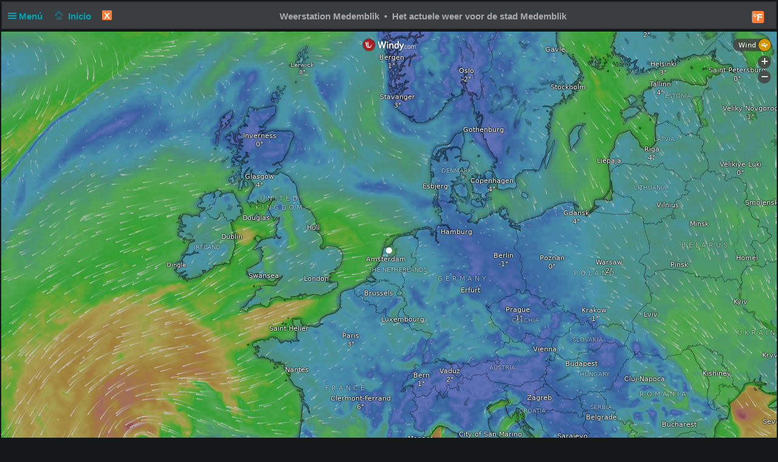

--- FILE ---
content_type: text/html; charset=UTF-8
request_url: https://weerstationmedemblik.nl/index.php?frame=windy&theme=dark&lang=es-us&units=scandinavia
body_size: 5429
content:
<!DOCTYPE html>
<html  lang="es"  class="dark" >
<head>
<title>Het actuele weer voor de stad Medemblik  Wind forecast</title>
<meta content="Personal Home weather station with the weather conditions for Het actuele weer voor de stad Medemblik " name="description">
<!-- Facebook Meta Tags -->
<meta property="og:url" content="">
<meta property="og:type" content="website">
<meta property="og:title" content="PWS_Dashboard at Het actuele weer voor de stad Medemblik ">
<meta property="og:description" content="Personal Weather Station with the weather conditions for Het actuele weer voor de stad Medemblik ">
<!-- Twitter Meta Tags -->
<meta property="twitter:card" content="summary">
<meta property="twitter:url" content="">
<meta property="twitter:title" content="">
<meta property="twitter:description" content="Weather conditions for Het actuele weer voor de stad Medemblik ">
<meta content="INDEX,FOLLOW" name="robots">
<meta name="mobile-web-app-capable" content="yes">
<meta name="apple-mobile-web-app-capable" content="yes">
<meta name=apple-mobile-web-app-title content="Personal Weather Station">
<meta name="viewport" content="width=device-width, height=device-height, initial-scale=1, viewport-fit=cover">
<meta name="theme-color" content="#ffffff">
<link rel="manifest" href="css/manifest.json">
<link rel="icon" href="img/icon.png" type="image/x-icon" />
<link href="css/featherlight.css" type="text/css" rel="stylesheet" />
<script src="https://ajax.googleapis.com/ajax/libs/jquery/3.5.1/jquery.min.js"></script>
<script src="js/featherlight.js"></script>
<style>
.featherlight .featherlight-inner {background:url(./img/loading.gif) top center no-repeat;  }        
.featherlight-content    { background: transparent; max-width: 850px; width: 100%;} 
.featherlight-content .featherlight-close-icon { top: 0px; left: 0px; width: 60px; height: 20px; background: transparent;}
.featherlight-content iframe {width: 100%; height: 100%;} 
@keyframes fadeOut {  0% {opacity: 2;} 50% {opacity: 1;}100% {opacity: 0;}} 

*, html       { box-sizing: border-box;       
                text-align: center; 
                font-family: arial,sans-serif;}
body          { margin: 0 auto; 
                padding: 0;    
                font-size: 14px;  
                line-height: 1.2;}                               
small         { line-height: 12px;}
sup           { vertical-align: 20%;
                font-size: smaller;}
a             { text-decoration: none;}
div           { display: block;}
h1            { font-size: 15px;}
img           { vertical-align: middle;}
.PWS_weather_container 
              { display: flex; 
                justify-content: center; flex-wrap: wrap; flex-direction: row; align-items: flex-start;
                overflow: hidden; 
                margin: 0 auto;}
.PWS_weather_item 
              { position: relative; 
                width: 316px; min-width: 316px; float: left;
                height: 192px; 
                margin: 2px;
                border: 1px solid #000;  
                font-size: 12px;  }
.PWS_weather_item_s 
              { position: relative; 
                min-width: 200px; float: left;
                height: 80px; 
                margin: 2px;
                border: 1px solid #000;  
                font-size: 12px; }
.PWS_module_title 
              { width:100%;  
                height: 18px; 
                border: none;}
.PWS_module_content 
              { font-size: 10px; 
                vertical-align: middle;}             
.PWS_ol_time  { margin-top: -14px; 
                margin-right: 2px; 
                font-size: 10px;
                line-height: 10px; 
                float: right;} 
.PWS_left    { float: left;  width: 86px;  margin-left:  2px;  border: none;}
.PWS_right   { float: right; width: 86px;  margin-right: 2px;  border: none; }
.PWS_middle  { float: left;  width: 136px; margin: 0 auto;      border: none; }
.PWS_2_heigh { height: 80px; vertical-align: middle;}
.PWS_3_heigh { height: 53px; vertical-align: middle;}
.PWS_4_heigh { height: 40px; vertical-align: middle;}
.PWS_div_left{ height: 28px; margin: 0 auto; margin-top: 10px; font-size: 10px; 
                border-radius: 3px; border: 1px solid silver; 
                border-right: 3px solid silver;  padding: 1px; }    
.PWS_div_right{ height: 28px; margin: 0 auto; margin-top: 10px; font-size: 10px; 
                border-radius: 3px; border: 1px solid silver; 
                border-left: 3px solid silver;  padding: 1px; }        
.orange      { color: #ff8841;}
.green       { color: #9aba2f;}
.blue        { color: #01a4b4;}
.yellow      { color: #ecb454;}
.red         { color: #f37867;}
.purple      { color: #916392;}
.maroon      { color: rgb(208, 80, 65);}
.grey        { color: #aaaaaa;}
.large       { font-size: 20px;}
.narrow      { width: 100px;}      
.PWS_bucket {   
        height:105px; width:108px;
        border:         4px solid  silver;
        border-top:     1px dotted rgb(233, 235, 241);
        background:     url("img/rain/marker.png");
        background-size:cover;
        margin: 0px auto;}
.PWS_bucket .water {
        background:     url("img/rain/water.png");
        border: 0px;}
.PWS_bucket .clouds {
        background:     rgba(159, 163, 166, 0.4);
        border:         0px;
        border-top:     1px dotted rgb(255, 124, 57);}
.PWS_bucket .empty {
        background-color: transparent;
        border: 0px;}
.PWS_border             {  border: 1px solid silver; }
.PWS_notify 
    {   width:  250px;
        right:  10px;
        top:    120px;
        z-index: 9999;
        position: fixed;
        font-family: Arial, Helvetica, sans-serif;
        animation-fill-mode: both;
        animation-name: fadeOut;       }
.PWS_notify_box 
    {   position: relative;
        min-height: 80px;
        margin-bottom: 8px;
        font-size: 15px;
        background: rgb(97, 106, 114)}
.PWS_notify_box .PWS_notify_header
    {   position: relative;
        height: 26px;
        color: #aaa;
        background-color: rgb(61, 64, 66);} 
.PWS_notify_box .content
    {   padding: 8px;
        background: rgba(97, 106, 114, 1);
        color: #fff;
        text-align: center;}
.PWS_notify_box .PWS_notify_left
    {   float: left;
        text-align: left;
        padding: 3px;}
.PWS_notify_box .PWS_notify_right
    {   float: right;
        text-align: right;
        padding: 3px;}
@media screen and (max-width: 639px) {
        .PWS_weather_item, .PWS_weather_item_s {margin: 2px auto 0; float: none; width: 99%;}   /* # 2023-08-01 */
        .PWS_middle {display: inline-block; float: none; }                                      /* # 2023-08-01 */
        .invisible {display: none;}
        .cposition4 {display: none;}
        .cposition3 {display: none;}
        .cposition2 {display: none;}
        .featherlight-content {height: 250px;}
}
@media screen and (min-width: 640px){
        .PWS_weather_container {width: 640px;}
        .cposition4 {display: none;}
        .cposition3 {display: none;}
        .PWS_weather_item_s {width: 209px;}
        .featherlight-content {height: 350px;}
}
@media screen and (min-width: 850px){
        .featherlight-content {height: 550px;}
}
@media screen and (min-width: 960px)  {
        .PWS_weather_container {width: 960px;}
        .cposition4 {display: block;}
        .cposition3 {display: none;}
        .PWS_weather_item_s {width: 236px;}
        .featherlight-content {height: 550px;}
        .left_table td {text-align: left;}
}
@media screen and (min-width: 1280px) {
        .PWS_weather_container {width: 1280px;}
        .cposition4 {display: block;}
        .cposition3 {display: block;}
        .PWS_weather_item_s {width: 252px;}
}
#sidebarMenu {   
    position: absolute;
    left: 0;
    width: 240px;
    top: 2px;
    float: left;
    z-index: 30}
.sidebarMenuInner {
    margin: 0;
    padding: 0;
    width: 240px;
    float: left;}
.sidebarMenuInner li {
    list-style: none;
    padding: 5px 5px 5px 10px;
    cursor: pointer;
    border-bottom: 0;
    float: left;
    width: 240px;
    font-size: 12px;
    font-weight: 400}
.sidebarMenuInner .separator {
    cursor: default;
    margin: 5px 0px;
    font-weight: bold;}
.sidebarMenuInner li a {
    cursor: pointer;
    text-decoration: none;
    float: left;
    font-size: 12px;}
.sidebarMenuInner li a:hover {
    color: #f5650a;}
</style>
<style>
html          { color: #aaa; 
                background-color: #151819; 
                height: 100%; }
a             { color: #aaa; }
h1            { background-color: #393D40; }
.PWS_weather_item , .PWS_weather_item_s
              { border-color: transparent;
                background-color: rgba(36,38,43,0.9); }
.PWS_module_title 
              { background-color: #787f841a; }
.sidebarMenuInner .separator    { border-top: 1px  #5b6165 solid; 
                border-bottom: 1px  #5b6165 solid;  } 
.PWS_bar      { color: #787f841a;}
.PWS_border   { border-color: transparent;}
.PWS_offline  { color: #ff8841;}
.PWS_online   { color: green;}
#sidebarMenu  { background-color: #393D40; }
.PWS_round { border-radius: 50%;}
html { }
</style>
</head>
<body style="height: 100%;">
<!-- begin top layout -->
<!--  $scrpt_vrsn_dt  = 'before.txt|01|2021-04-17';  # release 2012_lts 
#
put a link to what you want to include at the empty line below  
#                      -->

<div class="PWS_weather_container "  style="clear: both;  margin: 0 auto; ">
<div class="PWS_weather_item" style=" width: 100%; height: 46px; margin: 2px; ">
<h1  style="padding: 10px; padding-top: 15px;  margin: 0 auto; width: 100%; height: 44px;" >
<script>
  function altmenuclick() { showmenu(document.getElementById("sidebarMenu")) }
  function showmenu(which){
    if (!document.getElementById)
    return
    if (which.style.display=="block")
    which.style.display="none"
    else
    which.style.display="block"
  }
</script>
<a style="float: left; color: #01a4b4;  height: 20px; z-index: 4; cursor: pointer;" onclick="altmenuclick()">
<svg version="1.1" xmlns="http://www.w3.org/2000/svg" xmlns:xlink="http://www.w3.org/1999/xlink" x="0px" y="0px" width="14px" height="14px" xml:space="preserve">
<g fill="#01a4b4"><path d="M0,3  l0,2 21,0 0,-2z" /><path d="M0,7 l0,2 21,0 0,-2z" /><path d="M0,11 l0,2 21,0 0,-2z" /></g>
</svg>&nbsp;Menú&nbsp;&nbsp;</a>
<a style="float: left; color: #01a4b4; height: 20px; z-index: 4; cursor: pointer;" href="./index.php?theme=dark&lang=es-us&units=scandinavia">&nbsp;&nbsp;
<svg width=14 height=14 fill=currentcolor stroke=currentcolor  viewBox="0 0 93 97.06" >
<g><path d="M92.56,45.42l-45-45a1.54,1.54,0,0,0-2.12,0l-45,45a1.5,1.5,0,0,0,0,2.12l8.12,8.12a1.54,1.54,0,0,0,2.12,0l2.16-2.16V95.56a1.5,1.5,0,0,0,1.5,1.5H78.66a1.5,1.5,0,0,0,1.5-1.5V53.5l2.16,2.16a1.5,1.5,0,0,0,2.12,0l8.12-8.12A1.5,1.5,0,0,0,92.56,45.42ZM37.66,94.06V70.65H55.34V94.06ZM77.16,50.63V94.06H58.34V69.15a1.5,1.5,0,0,0-1.5-1.5H36.16a1.5,1.5,0,0,0-1.5,1.5V94.06H15.84V50.63s0-.08,0-.11L46.5,19.84,77.17,50.51S77.16,50.59,77.16,50.63Zm6.23,1.86L47.56,16.66a1.54,1.54,0,0,0-2.12,0L9.62,52.48l-6-6L46.5,3.6,89.38,46.48Z"/></g>
</svg>&nbsp; Inicio&nbsp;&nbsp;</a>
<a href="./index.php?theme=dark&lang=es-us&units=scandinavia">
<span style="float: left; 
        color: white; border-radius: 1px; box-sizing: content-box;
        width: 16px; height: 16px; margin-left: 10px; margin-top: -1px;
        background: #ff7c39; 
        align-items: center; justify-content: center; cursor: pointer;">X
</span>  </a>        
     <span class="" style="float: right; margin-right: 10px;">
<a class="" href="./index.php?units=us&theme=dark&lang=es-us">
<span style="display: flex; color: white; border-radius: 3px; box-sizing: content-box;
        width: 18px; height: 18px; padding: 1px; 
        background: #ff7c39; font-weight: 600; font-size: 16px;
        align-items: center; justify-content: center;">&deg;F</span>
</a>
</span>
<b class=" invisible" >Weerstation Medemblik&nbsp; &#8226;&nbsp; Het actuele weer voor de stad Medemblik </b>
<span id="positionClock" style="float: right; width: 30px; display: block; background: transparent" class="invisible">
&nbsp;
</span>
</h1>
</div>
<!-- end top layout -->
<!-- begin frame or extra page  -->
<div class="PWS_weather_container " >
<iframe id="windy" title="windy" 
        style=" width: 100%; height: 900px; background: white url(./img/loading.gif)  no-repeat; background-position: 50% 50px; margin: 2px 2px auto; border: none;"
        src="https://embed.windy.com/embed2.html?lat=52.77&lon=5.11&zoom=5&level=surface&overlay=wind&menu=&message=&marker=&calendar=&pressure=&type=map&location=coordinates&detail=true&detailLat=52.77&detailLon=5.11&metricWind=m%2Fs&metricTemp=%C2%B0C&radarRange=-1"">
        </iframe>
<!-- end of container for external scripts -->
</div>
<div class="PWS_weather_container invisible" style="border: 0px; margin: 2px; ">
<table class="PWS_weather_item" style="width: 100%; height: 40px; margin: 0px auto; padding: 0px; font-size: 12px; ">
<tr>
<td style="text-align: left; min-width: 120px; vertical-align: top;"><a href="http://www.weather-display.com/" target="_blank" title="WDapi"><img src="img/wdbanner.jpg" width="135"  alt="weatherdisplay"></a></td>
<td style="text-align: center; width: 100%; vertical-align: top;">
<span style=" margin: 0 auto;"><a href="status_popup.php" data-featherlight="iframe"><span class="PWS_round" title="Status " style="cursor: help;  height: 12px; width:12px; "><span class="PWS_round" id="statuses">&nbsp;&nbsp;&#x2713;&nbsp;&nbsp;</span></span></a>  WD-api 10.37S&nbsp;&nbsp;-&nbsp;&nbsp;Davis Vantage Pro&nbsp;&nbsp;-&nbsp;&nbsp;Het actuele weer voor de stad Medemblik &nbsp; <img src="img/flags/nl.svg"  title="2012" width="15" alt="flag">
<br />Nunca base decisiones importantes que puedan causar daños a personas o propiedades en esta información meteorológica.</span>
</td>
<td style="float: right; text-align: right; min-width: 120px; font-size: 8px; vertical-align: top;"><a href="https://www.davisinstruments.com/pages/about-us" title="https://www.davisinstruments.com/pages/about-us" target="_blank">
        <img src="img/davis.svg" width="95" height="20" alt="Davis Instruments&reg;" ></a><br /><br /><a href="bio_popup.php?lang=es-us" data-featherlight="iframe" title="Contact WEATHERSTATION Info" tabindex="-1">Créditos, contacto y . . .<svg viewBox="0 0 32 32" width="12" height="10" fill="none" stroke="currentcolor" stroke-linecap="round" stroke-linejoin="round" stroke-width="10%">
        <path d="M14 9 L3 9 3 29 23 29 23 18 M18 4 L28 4 28 14 M28 4 L14 18"></path>
        </svg>
 </a>
</td>
</tr>
</table>
</div>
<div id="notifications"></div>
<div id="sidebarMenu"  style="z-index: 4; display: none;" >
  <span style="display: flex; margin-top: 15px; margin-left: 210px;
        color: white; border-radius: 3px; box-sizing: content-box;
        width: 18px; height: 18px; padding: 1px; 
        background: #ff7c39; font-weight: 600; font-size: 16px;
        align-items: center; justify-content: center; cursor: pointer;" onclick="altmenuclick()">X
</span>
<ul class="sidebarMenuInner" style="">
<li class="separator" >PREFERENCIAS DE VISITANTE</li>
<li><a href="./index.php?theme=light&lang=es-us&units=scandinavia ">Tema de la luz</a></li>
<li><a href="./index.php?theme=user&lang=es-us&units=scandinavia ">Tema de la estación</a></li>
<li><a  href="./index.php?units=us&lang=es-us&theme=dark">Imperial <b class="PWS_round" style=" color: white;  box-sizing: content-box;
        width: 12px; height: 12px; padding: 1px;
        background: #ff7c39; font-weight: 600; font-size: 10px;
        ">&deg;F</b></a></li>
<li><a  href="./index.php?units=metric&lang=es-us&theme=dark">Metrico <b class="PWS_round" style=" color: white;  box-sizing: content-box;
        width: 12px; height: 12px; padding: 1px;
        background: #ff7c39; font-weight: 600; font-size: 10px;
        ">&deg;C</b></a></li>
<li><a  href="./index.php?units=uk&lang=es-us&theme=dark">UK (MPH) <b class="PWS_round" style=" color: white;  box-sizing: content-box;
        width: 12px; height: 12px; padding: 1px;
        background: #ff7c39; font-weight: 600; font-size: 10px;
        ">&deg;C</b></a></li>
<li class="separator" >Seleccione el idioma</li>
<li style="text-align: center;">
<a href="index.php?lang=nl-nl&units=scandinavia&theme=dark" style="float: none;"><img src="img/flags/nl.svg"  title="Dutch (Netherlands)"  width="25" height="25"> </a>
<a href="index.php?lang=en-uk&units=scandinavia&theme=dark" style="float: none;"><img src="img/flags/uk.svg"  title="English (United Kingdom)"  width="25" height="25"> </a>
<a href="index.php?lang=en-au&units=scandinavia&theme=dark" style="float: none;"><img src="img/flags/aus.svg"  title="English (Australia)"  width="25" height="25"> </a>
<a href="index.php?lang=en-ca&units=scandinavia&theme=dark" style="float: none;"><img src="img/flags/us.svg"  title="English (Canada)"  width="25" height="25"> </a>
<a href="index.php?lang=en-ie&units=scandinavia&theme=dark" style="float: none;"><img src="img/flags/ire.svg"  title="English (Ireland)"  width="25" height="25"> </a>
<a href="index.php?lang=en-nz&units=scandinavia&theme=dark" style="float: none;"><img src="img/flags/nz.svg"  title="English (New Zealand)"  width="25" height="25"> </a>
<a href="index.php?lang=en-us&units=scandinavia&theme=dark" style="float: none;"><img src="img/flags/us.svg"  title="English (United States)"  width="25" height="25"> </a>
<a href="index.php?lang=ct-ct&units=scandinavia&theme=dark" style="float: none;"><img src="img/flags/cat.svg"  title="Catalan (Catalonia)"  width="25" height="25"> </a>
</li>
<li style="text-align: center;"><a href="index.php?lang=da-dk&units=scandinavia&theme=dark" style="float: none;"><img src="img/flags/dk.svg"  title="Danish (Denmark)"  width="25" height="25"> </a>
<a href="index.php?lang=de-dl&units=scandinavia&theme=dark" style="float: none;"><img src="img/flags/dl.svg"  title="German (Germany)"  width="25" height="25"> </a>
<a href="index.php?lang=de-at&units=scandinavia&theme=dark" style="float: none;"><img src="img/flags/dl.svg"  title="German (Austria)"  width="25" height="25"> </a>
<a href="index.php?lang=de-ch&units=scandinavia&theme=dark" style="float: none;"><img src="img/flags/dl.svg"  title="German (Switzerland)"  width="25" height="25"> </a>
<a href="index.php?lang=es-es&units=scandinavia&theme=dark" style="float: none;"><img src="img/flags/sp.svg"  title="Spanish (Spain)"  width="25" height="25"> </a>
<a href="index.php?lang=es-us&units=scandinavia&theme=dark" style="float: none;"><img src="img/flags/sp.svg"  title="Spanish (USA)"  width="25" height="25"> </a>
<a href="index.php?lang=fr-fr&units=scandinavia&theme=dark" style="float: none;"><img src="img/flags/fr.svg"  title="French (France)"  width="25" height="25"> </a>
<a href="index.php?lang=fr-ca&units=scandinavia&theme=dark" style="float: none;"><img src="img/flags/fr.svg"  title="French (Canada)"  width="25" height="25"> </a>
</li>
<li style="text-align: center;"><a href="index.php?lang=fr-be&units=scandinavia&theme=dark" style="float: none;"><img src="img/flags/fr.svg"  title="French (Belgium)"  width="25" height="25"> </a>
<a href="index.php?lang=el-gr&units=scandinavia&theme=dark" style="float: none;"><img src="img/flags/gr.svg"  title="Greece"  width="25" height="25"> </a>
<a href="index.php?lang=it-it&units=scandinavia&theme=dark" style="float: none;"><img src="img/flags/it.svg"  title="Italian (Italy)"  width="25" height="25"> </a>
<a href="index.php?lang=nl-be&units=scandinavia&theme=dark" style="float: none;"><img src="img/flags/nl.svg"  title="Dutch (Belgium)"  width="25" height="25"> </a>
<a href="index.php?lang=nn-no&units=scandinavia&theme=dark" style="float: none;"><img src="img/flags/no.svg"  title="Norwegian (Norway)"  width="25" height="25"> </a>
<a href="index.php?lang=sr-rs&units=scandinavia&theme=dark" style="float: none;"><img src="img/flags/sr.png"  title="Serbian (Serbia)"  width="25" height="25"> </a>
<a href="index.php?lang=pt&units=scandinavia&theme=dark" style="float: none;"><img src="img/flags/pt.svg"  title="Portugese(Portugal)"  width="25" height="25"> </a>
<a href="index.php?lang=pl&units=scandinavia&theme=dark" style="float: none;"><img src="img/flags/pol.svg"  title="Polish (Poland)"  width="25" height="25"> </a>
</li>
<li class="separator" >EXTRAS</li>
<li><a href="image_popup.php?nr=wcam1&lang=es-us" data-featherlight="iframe" title="WEATHERSTATION WEBCAM">Cámara web <svg viewBox="0 0 32 32" width="12" height="10" fill="none" stroke="currentcolor" stroke-linecap="round" stroke-linejoin="round" stroke-width="10%">
        <path d="M14 9 L3 9 3 29 23 29 23 18 M18 4 L28 4 28 14 M28 4 L14 18"></path>
        </svg>
</a></li>
<li><a href="index.php?frame=weatheralarms&theme=dark&lang=es-us&units=scandinavia"> Alertas meteorológicas oficiales</a></li>
<li><a href="index.php?frame=yrnoPP&theme=dark&lang=es-us&units=scandinavia"> Pronóstico YrNo</a></li>
<li><a href="index.php?frame=windy&theme=dark&lang=es-us&units=scandinavia"> Previsión de viento</a></li>
<li><a href="index.php?frame=Buienradar&theme=dark&lang=es-us&units=scandinavia"> Buienradar</a></li>
<li><a href="index.php?frame=Onweerdetectie&theme=dark&lang=es-us&units=scandinavia"> Onweerdetectie</a></li>
<li><a href="index.php?frame=Estofex&theme=dark&lang=es-us&units=scandinavia"> Estofex</a></li>
<li><a href="index.php?frame=History_at_WU&theme=dark&lang=es-us&units=scandinavia"> Historia en WU</a></li>
<li><a href="index.php?frame=Reports_at_WU&theme=dark&lang=es-us&units=scandinavia"> Informes en WU</a></li>
<li><a href="index.php?frame=aurora&theme=dark&lang=es-us&units=scandinavia"> Información de Aurora</a></li>
<li><a href="index.php?frame=baromap&theme=dark&lang=es-us&units=scandinavia"> Mapa de presión del océano Atlántico</a></li>
<li><a href="index.php?frame=airqualityPP&theme=dark&lang=es-us&units=scandinavia"> Luchtkwaliteit</a></li>
<li class="separator" >APOYO</li>
<li><a href="PWS_frame_text.php?showtext=license.txt&type=file" data-featherlight="iframe" title="License">Licencia <svg viewBox="0 0 32 32" width="12" height="10" fill="none" stroke="currentcolor" stroke-linecap="round" stroke-linejoin="round" stroke-width="10%">
        <path d="M14 9 L3 9 3 29 23 29 23 18 M18 4 L28 4 28 14 M28 4 L14 18"></path>
        </svg>
 </a></li>
<li><a href="http://pwsdashboard.com/" title="Wim van der Kuil" target="_blank">Plantilla por PWS_Dashboard<svg x="0px" y="0px" width="12" height="12" fill="currentcolor" stroke="currentcolor" stroke-width="8%" viewBox="0 0 1000 1000" enable-background="new 0 0 1000 1000">
<g><path d="M500,10C229.4,10,10,229.4,10,500c0,270.6,219.4,490,490,490c270.6,0,490-219.4,490-490C990,229.4,770.6,10,500,10z M500,967.9C241.6,967.9,32.1,758.4,32.1,500C32.1,241.6,241.6,32.1,500,32.1c258.4,0,467.9,209.5,467.9,467.9C967.9,758.4,758.4,967.9,500,967.9z M634.6,501.4l-247,248.3L371,733l230.3-231.6L371,269.8l16.6-16.7L634.6,501.4L634.6,501.4z"></path></g>
</svg>
</a></li>

 </ul>
<br />&nbsp;
</div>
<p style=" margin: 0;">
<!--  put a link to what you want to include here  -->
</p><br />
</div>
<br />
</body>
</html>


--- FILE ---
content_type: image/svg+xml
request_url: https://weerstationmedemblik.nl/img/davis.svg
body_size: 4220
content:
<svg xmlns="http://www.w3.org/2000/svg" width="175" height="55" fill="rgba(68, 166, 181, 1.000)" viewBox="0 -1.135 612.348 100.288">
  <path d="M277.025 3.728l-43.648 93.065h-31.343l-9.67-93.065h26.601-.104l5.786 53.477.22-.693 23.032-52.784zm-229.62 93.06c5.589.176-47.405 0-47.405 0L20.319 3.722h44.022c7.448.924 19.115 1.826 26.75 11.122 7.453 9.06 8.471 17.014 8.246 25.463-.336 12.492-5.875 29.165-13.097 37.036-8.867 9.665-12.641 12.965-23.257 16.667 0 0-4.571 2.431-15.578 2.778m4.659-23.785c2.371-.517 11.304-4.896 14.984-13.944 3.388-8.339 4.742-11.117 3.839-22.69-.44-5.622-3.839-9.186-7.904-10.424-.149-.044-1.227-.363-1.804-.385-4.379-.143-19.192.088-19.192.088l-9.478 47.526s13.284.402 18.515.094c1.128-.094 1.04-.265 1.04-.265m276.057-9.159h-25.358s-2.712 10.721 1.353 19.753c1.441 3.207 4.797 9.681 16.48 12.498 11.513 2.778 25.017 3.058 32.283 1.392 14.285-3.284 22.778-12.377 25.963-17.828 2.03-3.476 5.594-8.658 3.84-21.062-1.694-11.986-12.866-15.281-19.643-18.059-6.771-2.778-24.043-5.908-25.061-11.117-1.095-5.611 2.261-7.866 10.836-8.328 2.14-.121 8.911 1.546 10.16 3.471 2.261 3.465 2.035 5.55 2.035 5.55h25.738c1.557-6.012 1.166-11.76-1.81-16.431-3.383-5.325-6.32-9.032-19.186-11.271-17.883-3.108-29.467-.77-40.413 4.362-10.49 4.918-14.225 15.242-14.901 24.269-.627 8.339.622 13.807 7.904 19.214 6.546 4.863 11.535 6.859 19.637 9.032 7.789 2.085 12.531 3.119 15.352 6.485 3.806 4.522.792 7.398 0 8.097-.792.693-5.424 3.24-12.641 2.778-7.222-.468-9.934-2.316-11.287-4.401-1.359-2.083-1.281-8.404-1.281-8.404M281.255 3.728h28.191l-20.32 93.065h-28.191zm-133.727 93.06s-.468-1.04-.468-2.338c.22-.979.402-1.689.638-3.053 0 0-2.75 3.773-19.461 6.089-5.369.743-9.709.462-16.48-.699-8.042-1.375-13.229-7.574-14.901-15.275-2.706-12.503 3.047-22.916 6.771-29.17 2.695-4.516 10.952-12.421 23.367-15.429 7.519-1.826 29.412-3.042 32.679-5.748 2.206-1.826 1.716-6.595 1.716-6.595s-.187-5.732-5.611-6.254c-6.441-.622-9.819-.693-14.219 1.386-4.181 1.975-4.742 4.868-5.985 11.111H106.53c3.608-16.205 6.128-23.378 19.901-27.085C138.791.4 149.457-1.135 163.907.95c14.478 2.09 21.48 5.627 24.346 13.427.968 2.635.567 3.762.413 6.716-.374 3.641-14.478 69.385-14.599 70.145-.336 3.124 1.023 5.55 1.023 5.55zm4.549-29.687c1.612-2.992 3.702-14.527 3.702-14.527-15.572.693-19.412 1.623-25.732 6.023-4.522 3.141-5.721 13.532-1.353 16.667 4.043 2.899 11.832 1.573 16.255-.699 4.059-2.079 4.928-3.383 7.128-7.464"/>
  <path fill-rule="evenodd" d="M421.038 96.793h.473m-5.132 0h.247m143.095 0h-4.742m4.742 0h.121m19.709-93.065l-20.314 93.065h-4.258l20.32-93.065zM441.99 96.793h12.321l5.111-23.399-13.037 3.185-4.412 20.214m28.257 0l6.002-27.503-10.908 2.668-5.424 24.835zm16.843-.005h-8.718l6.463-29.594 9.208-2.249zm-51.018-68.78l4.879 9.059-5.418 24.308-8.438 7.767zm38.576-24.28l-4.06 18.575-11.661-3.096 3.377-15.479zm-20.853 13.988l3.053-13.988h-15.666.192l-2.343 9.719.11.512 14.164 3.757m-31.777 79.077h15l4.076-18.68-16.315 3.867-3.234 14.813M490.55 3.728h-10.33l-4.362 19.973 9.763 2.585zm-74.171 93.065l2.976-13.619-10.254 2.508 12.146-11.177 11.491-52.647-6.029-11.183 8.009 2.118 1.98-9.065h-21.925l-20.32 93.065m109.469 0l7.904-36.188-7.426 1.809-7.502 34.379zm34.902 0l10.379-45.314-5.902 1.436-9.582 43.878zm15.22-93.065h5.099l-8.218 39.869-5.28-1.398zm-33.185 93.06h-6.013l8.515-39.011 6.354-1.545zm3.388-93.06h-7.03l-6.381 29.241 6.64 1.766zm-16.854 0l-5.847 26.782-8.246-2.183 5.374-24.599zm33.78 0l-7.696 35.248-5.682-1.507 7.371-33.741z" clip-rule="evenodd"/>
  <path fill="rgba(255, 124, 57, 1.000)" d="M612.348 18.178c0 6.14-4.816 10.953-11.085 10.953-6.202 0-11.149-4.813-11.149-10.953 0-6 4.947-10.819 11.149-10.819 6.269 0 11.085 4.818 11.085 10.819zm-19.462 0c0 4.818 3.561 8.643 8.444 8.643 4.749 0 8.246-3.825 8.246-8.573 0-4.818-3.497-8.708-8.313-8.708s-8.377 3.889-8.377 8.638zm6.664 5.678h-2.509V13.037c.991-.199 2.374-.333 4.158-.333 2.044 0 2.968.333 3.76.795.594.457 1.056 1.316 1.056 2.374 0 1.187-.924 2.111-2.243 2.503v.134c1.053.398 1.649 1.187 1.977 2.638.33 1.649.529 2.31.792 2.707h-2.705c-.33-.398-.526-1.386-.857-2.643-.199-1.187-.859-1.714-2.243-1.714h-1.187v4.358zm.064-6.135h1.187c1.386 0 2.509-.462 2.509-1.585 0-.988-.728-1.649-2.31-1.649-.661 0-1.123.064-1.386.129z"/>
</svg>


--- FILE ---
content_type: text/plain
request_url: https://node.windy.com/Zm9yZWNhc3Q/ZWNtd2Y/cG9pbnQvZWNtd2YvdjIuNy81Mi43NzAvNS4xMTA/c291cmNlPWRldGFpbCZzdGVwPTMmcmVmVGltZT0yMDI1LTEyLTI2VDA2OjAwOjAwWiZ0b2tlbj1leUpoYkdjaU9pSklVekkxTmlJc0luUjVjQ0k2SWtwWFZDSjkuZXlKcFlYUWlPakUzTmpZM05qUXlOalVzSW1sdVppSTZleUpwY0NJNklqRTRMakl5TUM0eE5EUXVNVFEySWl3aWRXRWlPaUpOYjNwcGJHeGhYQzgxTGpBZ0tFMWhZMmx1ZEc5emFEc2dTVzUwWld3Z1RXRmpJRTlUSUZnZ01UQmZNVFZmTnlrZ1FYQndiR1ZYWldKTGFYUmNMelV6Tnk0ek5pQW9TMGhVVFV3c0lHeHBhMlVnUjJWamEyOHBJRU5vY205dFpWd3ZNVE14TGpBdU1DNHdJRk5oWm1GeWFWd3ZOVE0zTGpNMk95QkRiR0YxWkdWQ2IzUmNMekV1TURzZ0syTnNZWFZrWldKdmRFQmhiblJvY205d2FXTXVZMjl0S1NKOUxDSmxlSEFpT2pFM05qWTVNemN3TmpWOS5NTnNtN2dxNUgyeGpxMTZ0bmRXY181bUtFZ1E0WE1Eanl1cENtNXBrMmwwJnRva2VuMj1wZW5kaW5nJnVpZD0xNzFjYTJhOC1hOTZjLTE1NDMtNmMwNC04YmQ0OTNlMDBkMzQmc2M9MSZwcj0xJnY9NDEuMS4wJnBvYz00
body_size: 3585
content:
[base64]

--- FILE ---
content_type: image/svg+xml
request_url: https://weerstationmedemblik.nl/img/flags/gr.svg
body_size: 1252
content:
<?xml version="1.0" encoding="UTF-8" standalone="no"?>
<!DOCTYPE svg PUBLIC "-//W3C//DTD SVG 1.1//EN" "http://www.w3.org/Graphics/SVG/1.1/DTD/svg11.dtd">
<svg width="100%" height="100%" viewBox="0 0 70 47" version="1.1" xmlns="http://www.w3.org/2000/svg" xmlns:xlink="http://www.w3.org/1999/xlink" xml:space="preserve" style="fill-rule:evenodd;clip-rule:evenodd;stroke-linejoin:round;stroke-miterlimit:1.41421;">
    <use id="Background" xlink:href="#_Image1" x="0" y="0" width="70px" height="47px"/>
    <defs>
        <image id="_Image1" width="70px" height="47px" xlink:href="[data-uri]"/>
    </defs>
</svg>


--- FILE ---
content_type: image/svg+xml
request_url: https://weerstationmedemblik.nl/img/flags/aus.svg
body_size: 5275
content:
<?xml version="1.0" encoding="utf-8"?>
<svg version="1.1" id="Layer_1" x="0px" y="0px" viewBox="0 0 512 335" style="" xmlns="http://www.w3.org/2000/svg">
  <path style="fill: rgb(65, 71, 155);" d="M 476.394 0.279 L 38.728 0.279 C 17.435 0.279 0.158 17.424 0.135 38.575 L -0.134 297.002 C -0.156 318.151 17.088 335.297 38.38 335.297 L 476.045 335.297 C 497.338 335.297 514.617 318.152 514.638 297.002 L 514.907 38.575 C 514.928 17.424 497.686 0.279 476.394 0.279 Z" transform="matrix(0.999996, 0.002757, -0.002757, 0.999996, 0.46357, -0.708977)"/>
  <path style="fill: rgb(245, 245, 245);" d="M 9.003 167.733 L 24.337 167.733 L 106.162 114.159 L 106.107 167.733 L 150.245 167.733 L 150.3 114.159 L 232.014 167.733 L 247.348 167.733 C 252.223 167.733 256.18 163.78 256.185 158.905 L 256.192 151.903 L 186.085 105.94 L 256.239 105.94 L 256.284 61.802 L 186.129 61.802 L 256.332 15.839 L 256.339 8.837 C 256.344 3.961 252.395 0.009 247.52 0.009 L 232.186 0.009 L 150.361 53.583 L 150.416 0.009 L 106.278 0.009 L 106.223 53.583 L 27.19 1.767 C 17.953 4.667 10.227 10.97 5.461 19.201 L 70.44 61.802 L 0.284 61.802 L 0.239 105.94 L 70.394 105.94 L 0.191 151.903 L 0.184 158.905 C 0.179 163.78 4.126 167.733 9.003 167.733 Z" transform="matrix(0.999998, 0.002084, -0.002084, 0.999998, 0.175066, -0.267115)"/>
  <g transform="matrix(0.999998, 0.002084, -0.003116, 0.999995, 0.797993, -88.532066)" style="">
    <polygon style="fill:#FF4B55;" points="256,158.896 141.241,158.896 141.241,88.275 114.759,88.275 114.759,158.896 0,158.896 &#10;&#9;&#9;0,185.378 114.759,185.378 114.759,255.999 141.241,255.999 141.241,185.378 256,185.378 &#9;"/>
    <path style="fill:#FF4B55;" d="M8.227,102.901l72.662,47.167h16.214l-82.496-53.55C12.238,98.388,10.097,100.531,8.227,102.901z"/>
    <path style="fill:#FF4B55;" d="M166.283,150.068l88.374-57.366c-1.536-2.599-4.246-4.427-7.485-4.427h-1.91l-95.193,61.793H166.283 z"/>
    <path style="fill:#FF4B55;" d="M89.474,194.206L1.269,251.462c1.521,2.662,4.273,4.537,7.559,4.537h1.665l95.196-61.793H89.474z"/>
    <path style="fill:#FF4B55;" d="M255.86,247.865l-82.666-53.658H156.98l93.874,60.935 C253.666,253.837,255.595,251.102,255.86,247.865z"/>
  </g>
  <g transform="matrix(0.999998, 0.002084, -0.003116, 0.999995, 0.797993, -88.532066)" style="">
    <path style="fill:#F5F5F5;" d="M130.671,304.13l6.663,21.997l21.353-8.505c1.822-0.726,3.478,1.352,2.366,2.966l-13.044,18.924 l19.962,11.391c1.703,0.972,1.112,3.562-0.844,3.699l-22.929,1.601l3.541,22.709c0.302,1.938-2.092,3.091-3.418,1.646 l-15.548-16.928l-15.548,16.928c-1.326,1.444-3.72,0.291-3.418-1.646l3.541-22.709l-22.929-1.601 c-1.956-0.137-2.548-2.727-0.844-3.699l19.962-11.391l-13.044-18.924c-1.112-1.614,0.544-3.692,2.366-2.966l21.353,8.505 l6.663-21.997C127.446,302.253,130.103,302.253,130.671,304.13z"/>
    <path style="fill:#F5F5F5;" d="M393.279,147.729l3.255,10.745l10.43-4.154c0.889-0.354,1.699,0.66,1.155,1.449l-6.371,9.245 l9.751,5.565c0.832,0.474,0.543,1.74-0.413,1.806l-11.2,0.782l1.729,11.093c0.148,0.947-1.022,1.51-1.67,0.804l-7.595-8.269 l-7.595,8.269c-0.648,0.705-1.817,0.142-1.67-0.804l1.729-11.093l-11.2-0.782c-0.956-0.067-1.245-1.332-0.413-1.806l9.751-5.565 l-6.371-9.245c-0.544-0.789,0.266-1.803,1.155-1.449l10.431,4.154l3.255-10.745C391.703,146.811,393.002,146.811,393.279,147.729z"/>
    <path style="fill:#F5F5F5;" d="M320.702,230.204l3.255,10.745l10.431-4.154c0.889-0.354,1.699,0.66,1.155,1.449l-6.371,9.245 l9.751,5.565c0.832,0.474,0.543,1.74-0.413,1.806l-11.2,0.782l1.73,11.093c0.148,0.947-1.022,1.51-1.67,0.804l-7.595-8.269 l-7.595,8.269c-0.648,0.705-1.817,0.142-1.67-0.804l1.73-11.093l-11.2-0.782c-0.956-0.067-1.245-1.332-0.413-1.806l9.751-5.565 l-6.371-9.245c-0.544-0.789,0.266-1.803,1.155-1.449l10.431,4.154l3.255-10.745C319.126,229.287,320.424,229.287,320.702,230.204z"/>
    <path style="fill:#F5F5F5;" d="M461.943,194.893l3.255,10.745l10.431-4.154c0.889-0.354,1.699,0.66,1.155,1.449l-6.371,9.245 l9.751,5.565c0.832,0.474,0.543,1.74-0.413,1.806l-11.2,0.782l1.73,11.093c0.148,0.947-1.022,1.51-1.67,0.804l-7.595-8.269 l-7.595,8.269c-0.648,0.705-1.817,0.142-1.669-0.804l1.73-11.093l-11.2-0.782c-0.956-0.067-1.245-1.332-0.413-1.806l9.751-5.565 l-6.371-9.245c-0.544-0.789,0.266-1.803,1.155-1.449l10.431,4.154l3.255-10.745C460.367,193.977,461.665,193.977,461.943,194.893z"/>
    <path style="fill:#F5F5F5;" d="M393.279,336.135l3.255,10.745l10.43-4.155c0.889-0.354,1.699,0.66,1.155,1.449l-6.371,9.245 l9.751,5.565c0.832,0.474,0.543,1.74-0.413,1.806l-11.2,0.782l1.729,11.093c0.148,0.947-1.022,1.51-1.67,0.804l-7.595-8.269 l-7.595,8.269c-0.648,0.705-1.817,0.142-1.67-0.804l1.729-11.093l-11.2-0.782c-0.956-0.066-1.245-1.332-0.413-1.806l9.751-5.565 l-6.371-9.245c-0.544-0.789,0.266-1.803,1.155-1.449l10.431,4.155l3.255-10.745C391.703,335.219,393.002,335.219,393.279,336.135z"/>
    <path style="fill:#F5F5F5;" d="M418.461,249.512l-2.613,7.836l-8.259,0.064c-1.069,0.009-1.513,1.373-0.652,2.008l6.644,4.907 l-2.492,7.875c-0.322,1.02,0.839,1.863,1.708,1.241l6.72-4.803l6.72,4.803c0.87,0.621,2.03-0.222,1.708-1.241l-2.492-7.875 l6.645-4.907c0.861-0.636,0.417-1.999-0.652-2.008l-8.259-0.064l-2.613-7.836C420.234,248.498,418.799,248.498,418.461,249.512z"/>
  </g>
  <g/>
  <g/>
  <g/>
  <g/>
  <g/>
  <g/>
  <g/>
  <g/>
  <g/>
  <g/>
  <g/>
  <g/>
  <g/>
  <g/>
  <g/>
</svg>

--- FILE ---
content_type: image/svg+xml
request_url: https://weerstationmedemblik.nl/img/flags/pt.svg
body_size: 1433
content:
<?xml version="1.0" encoding="utf-8"?>
<svg id="emoji" viewBox="0 0 62 36" xmlns="http://www.w3.org/2000/svg">
  <g id="color" transform="matrix(1, 0, 0, 1, -5, -17)">
    <rect x="5" y="17" width="62" height="38" fill="#5c9e31"/>
    <rect x="5" y="17" width="21" height="38" fill="#d22f27"/>
    <circle cx="26" cy="36" r="12" fill="none" stroke="#fcea2b" stroke-miterlimit="10" stroke-width="2"/>
    <line x1="26" x2="26" y1="24" y2="48" fill="none" stroke="#fcea2b" stroke-linecap="round" stroke-linejoin="round"/>
    <polygon fill="none" stroke="#fcea2b" stroke-linecap="round" stroke-linejoin="round" points="26 39.5 17 44 35 44 26 39.5"/>
    <polygon fill="none" stroke="#fcea2b" stroke-linecap="round" stroke-linejoin="round" points="26 33.5 35 28 26.5 29.5 17 28 26 33.5"/>
    <polygon fill="none" stroke="#fcea2b" stroke-linecap="round" stroke-linejoin="round" points="38 36 26 41 14 36 26 31 38 36"/>
    <path fill="#d22f27" stroke="#fff" stroke-linecap="round" stroke-linejoin="round" d="M21,28H31a0,0,0,0,1,0,0V39a5,5,0,0,1-5,5h0a5,5,0,0,1-5-5V28A0,0,0,0,1,21,28Z"/>
    <rect x="24.5" y="28" width="3" height="16" fill="#1e50a0"/>
    <rect x="24.5" y="30" width="3" height="10" transform="translate(61 9) rotate(90)" fill="#1e50a0"/>
    <path fill="none" stroke="#fff" stroke-linecap="round" stroke-linejoin="round" d="M21,28H31a0,0,0,0,1,0,0V39a5,5,0,0,1-5,5h0a5,5,0,0,1-5-5V28A0,0,0,0,1,21,28Z"/>
  </g>
</svg>

--- FILE ---
content_type: image/svg+xml
request_url: https://weerstationmedemblik.nl/img/flags/nz.svg
body_size: 7546
content:
<?xml version="1.0" encoding="iso-8859-1"?>
<!-- Generator: Adobe Illustrator 19.0.0, SVG Export Plug-In . SVG Version: 6.00 Build 0)  -->
<svg version="1.1" id="Layer_1" xmlns="http://www.w3.org/2000/svg" xmlns:xlink="http://www.w3.org/1999/xlink" x="0px" y="0px"
	 viewBox="0 0 512 512" style="enable-background:new 0 0 512 512;" xml:space="preserve">
<path style="fill:#41479B;" d="M473.655,423.724H38.345C17.167,423.724,0,406.557,0,385.379V126.621
	c0-21.177,17.167-38.345,38.345-38.345h435.31c21.177,0,38.345,17.167,38.345,38.345V385.38
	C512,406.557,494.833,423.724,473.655,423.724z"/>
<path style="fill:#F5F5F5;" d="M8.828,256h15.334l81.77-53.574V256h44.138v-53.574L231.839,256h15.334
	c4.876,0,8.828-3.953,8.828-8.828v-7.002l-70.155-45.963H256v-44.138h-70.155L256,104.106v-7.002c0-4.875-3.951-8.828-8.828-8.828
	h-15.334l-81.77,53.574V88.276H105.93v53.574L26.844,90.034c-9.234,2.9-16.954,9.203-21.711,17.434l65.023,42.601H0v44.138h70.155
	L0,240.17v7.002C0,252.047,3.953,256,8.828,256z"/>
<g>
	<polygon style="fill:#FF4B55;" points="256,158.897 141.241,158.897 141.241,88.276 114.759,88.276 114.759,158.897 0,158.897 
		0,185.379 114.759,185.379 114.759,256 141.241,256 141.241,185.379 256,185.379 	"/>
	<path style="fill:#FF4B55;" d="M8.227,102.902l72.662,47.167h16.214l-82.496-53.55C12.238,98.389,10.097,100.532,8.227,102.902z"/>
	<path style="fill:#FF4B55;" d="M166.283,150.069l88.374-57.366c-1.536-2.599-4.246-4.427-7.485-4.427h-1.909l-95.194,61.793
		H166.283z"/>
	<path style="fill:#FF4B55;" d="M89.474,194.207L1.269,251.463C2.79,254.125,5.543,256,8.828,256h1.665l95.196-61.793H89.474z"/>
	<path style="fill:#FF4B55;" d="M255.86,247.865l-82.666-53.658H156.98l93.874,60.935
		C253.666,253.837,255.595,251.102,255.86,247.865z"/>
	<path style="fill:#FF4B55;" d="M395.474,368.113c-0.358,0-0.719-0.113-1.026-0.328L384,360.319l-10.449,7.466
		c-0.306,0.215-0.668,0.328-1.026,0.328c-0.366,0-0.728-0.113-1.038-0.337c-0.612-0.448-0.875-1.241-0.647-1.965l3.875-12.242
		l-10.327-7.62c-0.612-0.457-0.866-1.241-0.633-1.965c0.237-0.724,0.905-1.216,1.668-1.224l12.841-0.104l4.061-12.181
		c0.242-0.715,0.918-1.207,1.677-1.207s1.436,0.491,1.677,1.207l4.061,12.181l12.841,0.104c0.763,0.009,1.431,0.5,1.668,1.224
		c0.233,0.724-0.022,1.508-0.633,1.965l-10.327,7.62l3.875,12.242c0.228,0.724-0.034,1.517-0.647,1.965
		C396.203,368,395.837,368.113,395.474,368.113z"/>
</g>
<path style="fill:#F5F5F5;" d="M384,331.034l4.461,13.378l14.102,0.109l-11.345,8.377l4.254,13.445L384,358.144l-11.473,8.201
	l4.254-13.445l-11.345-8.377l14.102-0.109L384,331.034 M384,327.503c-1.519,0-2.869,0.972-3.35,2.414l-3.663,10.984l-11.578,0.09
	c-1.519,0.011-2.861,0.994-3.33,2.44c-0.47,1.446,0.038,3.029,1.26,3.932l9.314,6.878l-3.492,11.039
	c-0.458,1.449,0.062,3.029,1.291,3.922c0.619,0.449,1.347,0.674,2.076,0.674c0.719,0,1.439-0.22,2.053-0.659l9.42-6.733l9.42,6.733
	c0.615,0.438,1.334,0.659,2.054,0.659c0.728,0,1.457-0.225,2.076-0.674c1.229-0.894,1.749-2.473,1.291-3.922l-3.492-11.039
	l9.314-6.878c1.223-0.903,1.73-2.486,1.26-3.932c-0.47-1.445-1.811-2.429-3.33-2.44l-11.578-0.09l-3.663-10.984
	C386.869,328.476,385.519,327.503,384,327.503L384,327.503z"/>
<path style="fill:#FF4B55;" d="M395.474,225.793c-0.362,0-0.719-0.113-1.026-0.328L384,217.992l-10.449,7.474
	c-0.306,0.215-0.668,0.328-1.026,0.328c-0.362,0-0.728-0.113-1.038-0.337c-0.612-0.448-0.875-1.241-0.647-1.965l3.875-12.242
	l-10.327-7.629c-0.612-0.457-0.866-1.25-0.633-1.965c0.237-0.724,0.909-1.216,1.668-1.224l12.841-0.095l4.061-12.181
	c0.242-0.715,0.918-1.207,1.677-1.207s1.436,0.491,1.677,1.207l4.061,12.181l12.841,0.095c0.759,0.009,1.431,0.5,1.668,1.224
	c0.233,0.715-0.022,1.508-0.633,1.965l-10.327,7.629l3.875,12.242c0.228,0.724-0.034,1.517-0.647,1.965
	C396.203,225.681,395.837,225.793,395.474,225.793z"/>
<path style="fill:#F5F5F5;" d="M384,188.713l4.461,13.378l14.102,0.109l-11.345,8.377l4.254,13.446L384,215.822l-11.473,8.201
	l4.254-13.446l-11.345-8.377l14.102-0.109L384,188.713 M384,185.182c-1.519,0-2.869,0.972-3.35,2.414l-3.663,10.984l-11.578,0.09
	c-1.519,0.011-2.861,0.994-3.33,2.44c-0.47,1.446,0.038,3.029,1.26,3.932l9.314,6.878l-3.492,11.039
	c-0.458,1.449,0.062,3.029,1.291,3.922c0.619,0.449,1.347,0.674,2.076,0.674c0.719,0,1.439-0.22,2.053-0.659l9.42-6.733l9.42,6.733
	c0.615,0.438,1.334,0.659,2.054,0.659c0.728,0,1.457-0.225,2.076-0.674c1.229-0.894,1.749-2.473,1.291-3.922l-3.492-11.039
	l9.314-6.878c1.223-0.903,1.73-2.486,1.26-3.932s-1.811-2.429-3.33-2.44l-11.578-0.09l-3.663-10.984
	C386.869,186.154,385.519,185.182,384,185.182L384,185.182z"/>
<path style="fill:#FF4B55;" d="M457.267,269.931c-0.362,0-0.719-0.113-1.026-0.328l-10.447-7.474l-10.449,7.474
	c-0.306,0.215-0.668,0.328-1.026,0.328c-0.362,0-0.728-0.113-1.038-0.337c-0.612-0.448-0.875-1.241-0.647-1.965l3.875-12.242
	l-10.327-7.629c-0.612-0.457-0.866-1.25-0.633-1.965c0.237-0.724,0.909-1.216,1.668-1.224l12.841-0.095l4.061-12.181
	c0.242-0.715,0.918-1.207,1.677-1.207s1.436,0.491,1.677,1.207l4.061,12.181l12.841,0.095c0.759,0.009,1.431,0.5,1.668,1.224
	c0.233,0.715-0.022,1.508-0.633,1.965l-10.327,7.629l3.875,12.242c0.228,0.724-0.034,1.517-0.647,1.965
	C457.996,269.818,457.63,269.931,457.267,269.931z"/>
<path style="fill:#F5F5F5;" d="M445.793,232.851l4.461,13.378l14.102,0.109l-11.345,8.377l4.254,13.446l-11.473-8.201l-11.473,8.201
	l4.254-13.445l-11.345-8.377l14.102-0.109L445.793,232.851 M445.793,229.32c-1.519,0-2.869,0.972-3.35,2.414l-3.663,10.984
	l-11.578,0.09c-1.519,0.011-2.861,0.994-3.33,2.44c-0.47,1.446,0.038,3.029,1.26,3.932l9.314,6.878l-3.492,11.039
	c-0.458,1.449,0.062,3.029,1.291,3.922c0.619,0.449,1.347,0.674,2.076,0.674c0.719,0,1.439-0.22,2.054-0.659l9.42-6.733l9.42,6.733
	c0.615,0.438,1.334,0.659,2.053,0.659c0.728,0,1.457-0.225,2.076-0.674c1.229-0.894,1.749-2.473,1.291-3.922l-3.492-11.039
	l9.314-6.878c1.223-0.903,1.73-2.486,1.26-3.932s-1.811-2.429-3.33-2.44l-11.578-0.09l-3.663-10.984
	C448.662,230.292,447.313,229.32,445.793,229.32L445.793,229.32z"/>
<path style="fill:#FF4B55;" d="M333.681,287.586c-0.362,0-0.719-0.113-1.026-0.328l-10.447-7.474l-10.449,7.474
	c-0.306,0.215-0.668,0.328-1.026,0.328c-0.362,0-0.728-0.113-1.038-0.337c-0.612-0.448-0.875-1.241-0.647-1.965l3.875-12.242
	l-10.327-7.629c-0.612-0.457-0.866-1.25-0.633-1.965c0.237-0.724,0.909-1.216,1.668-1.224l12.841-0.095l4.061-12.181
	c0.242-0.715,0.918-1.207,1.677-1.207s1.436,0.491,1.677,1.207l4.061,12.181l12.841,0.095c0.759,0.009,1.431,0.5,1.668,1.224
	c0.233,0.715-0.022,1.508-0.633,1.965l-10.327,7.629l3.875,12.242c0.228,0.724-0.034,1.517-0.647,1.965
	C334.41,287.474,334.044,287.586,333.681,287.586z"/>
<path style="fill:#F5F5F5;" d="M322.207,250.506l4.461,13.378l14.102,0.109l-11.345,8.377l4.254,13.446l-11.473-8.201l-11.473,8.201
	l4.254-13.446l-11.345-8.377l14.102-0.109L322.207,250.506 M322.207,246.975c-1.519,0-2.869,0.972-3.35,2.414l-3.663,10.984
	l-11.578,0.09c-1.519,0.011-2.861,0.994-3.33,2.44c-0.47,1.446,0.038,3.029,1.26,3.932l9.314,6.878l-3.492,11.039
	c-0.458,1.449,0.062,3.029,1.291,3.922c0.619,0.449,1.347,0.674,2.076,0.674c0.719,0,1.439-0.22,2.054-0.659l9.42-6.733l9.42,6.733
	c0.615,0.438,1.334,0.659,2.053,0.659c0.728,0,1.457-0.225,2.076-0.674c1.229-0.894,1.749-2.473,1.291-3.922l-3.492-11.039
	l9.314-6.878c1.223-0.903,1.73-2.486,1.26-3.932s-1.811-2.429-3.33-2.44l-11.578-0.09l-3.663-10.984
	C325.076,247.947,323.726,246.975,322.207,246.975L322.207,246.975z"/>
<g>
</g>
<g>
</g>
<g>
</g>
<g>
</g>
<g>
</g>
<g>
</g>
<g>
</g>
<g>
</g>
<g>
</g>
<g>
</g>
<g>
</g>
<g>
</g>
<g>
</g>
<g>
</g>
<g>
</g>
</svg>


--- FILE ---
content_type: image/svg+xml
request_url: https://weerstationmedemblik.nl/img/flags/dl.svg
body_size: 1152
content:
<?xml version="1.0" encoding="UTF-8" standalone="no"?>
<!DOCTYPE svg PUBLIC "-//W3C//DTD SVG 1.1//EN" "http://www.w3.org/Graphics/SVG/1.1/DTD/svg11.dtd">
<svg width="100%" height="100%" viewBox="0 0 70 47" version="1.1" xmlns="http://www.w3.org/2000/svg" xmlns:xlink="http://www.w3.org/1999/xlink" xml:space="preserve" style="fill-rule:evenodd;clip-rule:evenodd;stroke-linejoin:round;stroke-miterlimit:1.41421;">
    <use id="Background" xlink:href="#_Image1" x="0" y="0" width="70px" height="47px"/>
    <defs>
        <image id="_Image1" width="70px" height="47px" xlink:href="[data-uri]"/>
    </defs>
</svg>


--- FILE ---
content_type: image/svg+xml
request_url: https://weerstationmedemblik.nl/img/flags/cat.svg
body_size: 1164
content:
<?xml version="1.0" encoding="UTF-8" standalone="no"?>
<!DOCTYPE svg PUBLIC "-//W3C//DTD SVG 1.1//EN" "http://www.w3.org/Graphics/SVG/1.1/DTD/svg11.dtd">
<svg width="100%" height="100%" viewBox="0 0 70 47" version="1.1" xmlns="http://www.w3.org/2000/svg" xmlns:xlink="http://www.w3.org/1999/xlink" xml:space="preserve" style="fill-rule:evenodd;clip-rule:evenodd;stroke-linejoin:round;stroke-miterlimit:1.41421;">
    <use id="Background" xlink:href="#_Image1" x="0" y="0" width="70px" height="47px"/>
    <defs>
        <image id="_Image1" width="70px" height="47px" xlink:href="[data-uri]"/>
    </defs>
</svg>


--- FILE ---
content_type: image/svg+xml
request_url: https://weerstationmedemblik.nl/img/flags/no.svg
body_size: 1236
content:
<?xml version="1.0" encoding="UTF-8" standalone="no"?>
<!DOCTYPE svg PUBLIC "-//W3C//DTD SVG 1.1//EN" "http://www.w3.org/Graphics/SVG/1.1/DTD/svg11.dtd">
<svg width="100%" height="100%" viewBox="0 0 70 47" version="1.1" xmlns="http://www.w3.org/2000/svg" xmlns:xlink="http://www.w3.org/1999/xlink" xml:space="preserve" style="fill-rule:evenodd;clip-rule:evenodd;stroke-linejoin:round;stroke-miterlimit:1.41421;">
    <use id="Background" xlink:href="#_Image1" x="0" y="0" width="70px" height="47px"/>
    <defs>
        <image id="_Image1" width="70px" height="47px" xlink:href="[data-uri]"/>
    </defs>
</svg>
